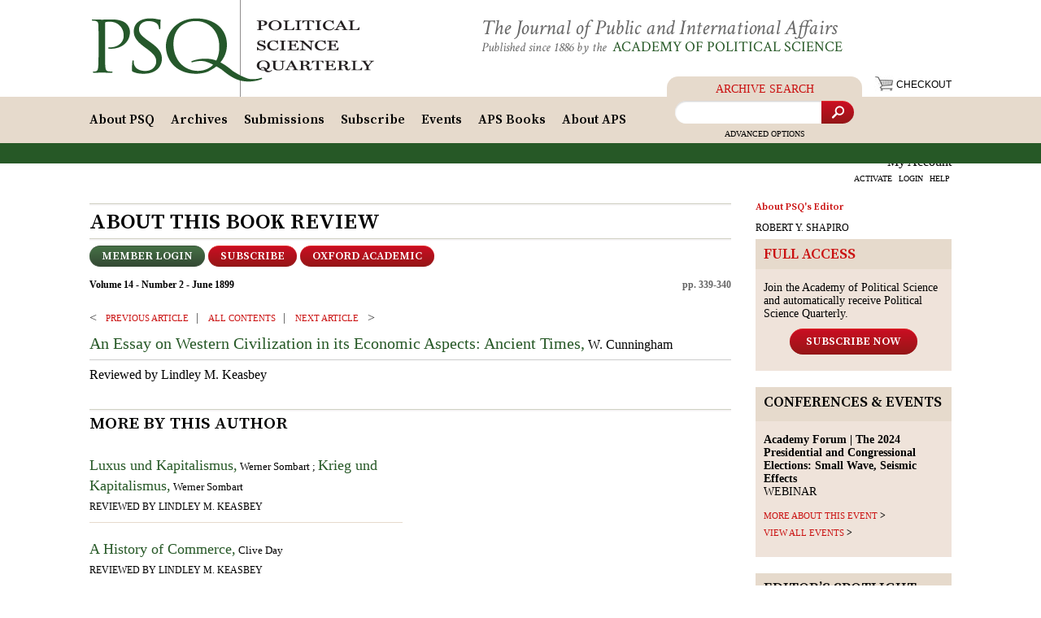

--- FILE ---
content_type: text/html;charset=UTF-8
request_url: https://psqonline.org/article.cfm?IDArticle=1210
body_size: 9201
content:




<!DOCTYPE html>
<html lang="en">
<head>
	<title>Political Science Quarterly: June 1899: Review: An Essay on Western Civilization in its Economic Aspects: Ancient Times.</title>
	<meta name="viewport" content="width=device-width, initial-scale=1">
	<meta name="robots" content="index,follow" />
	<meta name="referrer" content="unsafe-url" />
	<meta name="title" content="" />
	<meta content="text/html; charset=UTF-8" http-equiv="content-type" />
	
	<meta name="description" content="" />
	<meta name="keywords" content="" />
	<link href="https://fonts.googleapis.com/css?family=Source+Serif+Pro:600" rel="stylesheet">
	<link href="https://fonts.googleapis.com/css?family=Crimson+Text:400,400i" rel="stylesheet">
	<link rel="stylesheet" href="css/jquery.multilevelpushmenu.min.css" type="text/css">
	<link rel="stylesheet" href="/css/reset.css" type="text/css" />
	<link rel="stylesheet" href="css/lightslider.min.css" type="text/css">
	<link rel="stylesheet" href="/css/style.min.css" type="text/css" />
	

	<meta name="verify-v1" content="MEkno7lu+cZpscdkHnfg8XaPh8Zx1WrqtBMqjDSaKK0=" />
	<meta name="msvalidate.01" content="31D507DAF1FDD72063ABCFCDDC418511" />


<!-- Google tag (gtag.js) -->
<script async src="https://www.googletagmanager.com/gtag/js?id=G-ZVLENVQYGP"></script>
<script>
  window.dataLayer = window.dataLayer || [];
  function gtag(){dataLayer.push(arguments);}
  gtag('js', new Date());

  gtag('config', 'G-ZVLENVQYGP');
</script>


	<script>
	(function(i,s,o,g,r,a,m){i['GoogleAnalyticsObject']=r;i[r]=i[r]||function(){
	(i[r].q=i[r].q||[]).push(arguments)},i[r].l=1*new Date();a=s.createElement(o),
	m=s.getElementsByTagName(o)[0];a.async=1;a.src=g;m.parentNode.insertBefore(a,m)
	})(window,document,'script','//www.google-analytics.com/analytics.js','ga');
	ga('create', 'UA-358864-1', 'auto');
	ga('send', 'pageview');
	</script>

	

	<script type="text/javascript" src="/js/jquery.min.js"></script>
	

	

	<script type="text/javascript">
		$(document).ready(function() {

			$("ul#topnav li").hover(function() { //Hover over event on list item
				$("ul#topnav li span#selected").css("display","none");
				$(this).find("span").show(); //Show the subnav
			} , function() { //on hover out...
				$(this).find("span").hide(); //Hide the subnav
			});

		$("ul#topnav li").hover(function() { //Hover over event on list item

			} , function() { //on hover out...
				$("ul#topnav li span#selected").css("display","block");
			});

			$("ul#topnav li span#selected").css("display","block");

		});
	</script>
	<link rel="Shortcut Icon" href="/favicon.ico" />
<script src='https://www.google.com/recaptcha/api.js'></script>
		<script>
			$(document).ready(function(){
				$(".seemore").click(function() {
					cid = "#" + this.id + "_Content";
					if ($(cid).length) {
						if ($(cid).is(':visible')) {
						//	$(this).html('more by this author');
							$(cid).slideUp()
						}
						else {
						//	$(this).html('more by this author (hide)');
							$(cid).slideDown()
						}
					}
				});
				
			});
		</script>

		<script type="text/javascript" src="/admin/ckeditor/ckeditor.js"></script>
</head>

<body onload="if(top != self) top.location.replace(self.location.href);">



	<div class="header-wrapper">
		<div id="header">
			<div class="container">
				
				<div class="logo">
					<a href="http://www.psqonline.org"><img src="/img/logo.png" alt="Political Science Quarterly"></a>
				</div>
				
				<div class="slogan">
					<div class="slogan-top">The Journal of Public and International Affairs</div>
					<div class="slogan-bottom">Published since 1886 by the <a href="/AboutAPS.cfm">Academy of Political Science</a></div>
				</div>
				
				
				<div class="header-checkout">
					<a href="https://www.psqonline.org/cart.cfm">
						<i class="icon icon-cart"></i> <span>Checkout</span>
					</a>
				</div>
				<div class="header-mobile-pretoggler-menu" style="line-height: 16px;">
					
						<a href="https://www.psqonline.org/login.cfm">Login</a>
					
					<a href="https://www.psqonline.org/subscriptions.cfm">Subscribe</a>
					<a href="http://www.psqonline.org/advancedsearch.cfm">Search</a>
				</div>

				<div class="toggler">
					<span class="toggler-icon"><span class="toggler-icon-bar"></span></span>
				</div>
			</div>

			<div class="mobile-menu-block"><div class="mobile-menu-block-inner">
				<div class="mobile-search">
					<form id="mobile-search-form" action="/search.cfm" method="post">
						<input name="Sort" value="rel" type="hidden">
						<input name="sfield" class="search-input" type="text" placeholder="Archive Search...">
						<button class="search-btn"><i class="icon icon-search"></i></button>
						<a class="advanced" href="http://www.psqonline.org/advancedsearch.cfm">Advanced Options</a>
					</form>
				</div>
				<div class="mobile-topnav-wrapper">
					<ul id="mobile-topnav">
						<li class="has-submenu"><span>My Account</span>
							<ul class="mobile-account-menu">
							
								<li><a href="https://www.psqonline.org/activate.cfm">Activate</a></li>
								<li><a href="https://www.psqonline.org/login.cfm">Login</a></li>
								<li><a href="http://www.psqonline.org/help.cfm">Help</a></li>
							
							</ul>
						</li>

						<li><a href="http://www.psqonline.org/cart.cfm">Checkout</a></li>

						
	<li id="first" class="has-submenu " ><a href="http://www.psqonline.org/History.cfm" >About PSQ</a>
		
		<ul >
			<li><a href="http://www.psqonline.org/History.cfm">History</a></li>
			<li><a href="http://www.psqonline.org/EditorialBoard.cfm">Editorial Board</a></li>
			<li><a href="http://www.psqonline.org/ReprintPermissions.cfm">Reprint Permissions</a></li>
			<li><a href="http://www.psqonline.org/Advertising.cfm">Advertising</a></li>
			<li><a href="http://www.psqonline.org/Testimonials.cfm">Testimonials</a></li>
			<li><a href="http://www.psqonline.org/ContactEditors.cfm">Contact Editors</a></li>
		</ul>
		
	</li>

	
	<li class="has-submenu "><a href="http://www.psqonline.org/Archives.cfm" >Archives</a>
		
		<ul >
			<li><a href="http://www.psqonline.org/Archives.cfm">1886 &mdash; Present</a></li>
			<li><a href="http://www.psqonline.org/Topics.cfm">Topics</a></li>
			<li><a href="http://www.psqonline.org/Topics.cfm?IDTopic=89">Editor's Spotlight</a></li>
			<li><a href="http://www.psqonline.org/earlyview.cfm">Early View</a></li>
			<li><a class="shown_hover" href="http://www.psqonline.org/virtualissue.cfm">Virtual Issue</a></li>
			<li><a href="http://www.psqonline.org/FreeContent.cfm">Free Content</a></li>
			<li><a href="http://www.psqonline.org/MyDigitalLibrary.cfm">My Digital Library</a></li>
			<li><a href="http://www.psqonline.org/advancedsearch.cfm">Search</a></li>
		</ul>
		
	</li>

	

	
	<li><a href="http://www.psqonline.org/ArticleSubmissions.cfm" >Submissions</a>
	</li>

	
	<li class="has-submenu "><a href="https://www.psqonline.org/subscriptions.cfm" >Subscribe</a>
		
		<ul >
			<li><a href="https://www.psqonline.org/subscriptions.cfm">Individuals</a></li>
			<li><a href="https://www.psqonline.org/LibrariesInstitutions.cfm">Libraries &amp; Institutions</a></li>
		</ul>
		
	</li>

	
	<li><a href="http://www.psqonline.org/events.cfm" >Events</a>
	</li>

	
	<li><a href="http://www.psqonline.org/APSBooks.cfm" >APS Books</a>
	</li>

	
	<li class="has-submenu "><a href="http://www.psqonline.org/AboutAPS.cfm" >About APS</a>
		
		<ul >
			<li><a href="http://www.psqonline.org/AboutAPS.cfm">Mission and Activities</a></li>
			<li><a href="http://www.psqonline.org/HistoryAPS.cfm">History</a></li>
			<li><a href="http://www.psqonline.org/BoardDirectors.cfm">Board of Directors</a></li>
			
			<li><a href="https://www.psqonline.org/Contribute.cfm">Contribute</a></li>
			<li><a href="http://www.psqonline.org/ContactAPS.cfm">Contact APS</a></li>
		</ul>
		
	</li>


						
					</ul>

			</div>
			</div></div>
		</div>
		<div id="top">
		<div class="container">
			<ul id="topnav">
	<li id="first" class="has-submenu " ><a href="http://www.psqonline.org/History.cfm" >About PSQ</a>
		
		<ul >
			<li><a href="http://www.psqonline.org/History.cfm">History</a></li>
			<li><a href="http://www.psqonline.org/EditorialBoard.cfm">Editorial Board</a></li>
			<li><a href="http://www.psqonline.org/ReprintPermissions.cfm">Reprint Permissions</a></li>
			<li><a href="http://www.psqonline.org/Advertising.cfm">Advertising</a></li>
			<li><a href="http://www.psqonline.org/Testimonials.cfm">Testimonials</a></li>
			<li><a href="http://www.psqonline.org/ContactEditors.cfm">Contact Editors</a></li>
		</ul>
		
	</li>

	
	<li class="has-submenu "><a href="http://www.psqonline.org/Archives.cfm" >Archives</a>
		
		<ul >
			<li><a href="http://www.psqonline.org/Archives.cfm">1886 &mdash; Present</a></li>
			<li><a href="http://www.psqonline.org/Topics.cfm">Topics</a></li>
			<li><a href="http://www.psqonline.org/Topics.cfm?IDTopic=89">Editor's Spotlight</a></li>
			<li><a href="http://www.psqonline.org/earlyview.cfm">Early View</a></li>
			<li><a class="shown_hover" href="http://www.psqonline.org/virtualissue.cfm">Virtual Issue</a></li>
			<li><a href="http://www.psqonline.org/FreeContent.cfm">Free Content</a></li>
			<li><a href="http://www.psqonline.org/MyDigitalLibrary.cfm">My Digital Library</a></li>
			<li><a href="http://www.psqonline.org/advancedsearch.cfm">Search</a></li>
		</ul>
		
	</li>

	

	
	<li><a href="http://www.psqonline.org/ArticleSubmissions.cfm" >Submissions</a>
	</li>

	
	<li class="has-submenu "><a href="https://www.psqonline.org/subscriptions.cfm" >Subscribe</a>
		
		<ul >
			<li><a href="https://www.psqonline.org/subscriptions.cfm">Individuals</a></li>
			<li><a href="https://www.psqonline.org/LibrariesInstitutions.cfm">Libraries &amp; Institutions</a></li>
		</ul>
		
	</li>

	
	<li><a href="http://www.psqonline.org/events.cfm" >Events</a>
	</li>

	
	<li><a href="http://www.psqonline.org/APSBooks.cfm" >APS Books</a>
	</li>

	
	<li class="has-submenu "><a href="http://www.psqonline.org/AboutAPS.cfm" >About APS</a>
		
		<ul >
			<li><a href="http://www.psqonline.org/AboutAPS.cfm">Mission and Activities</a></li>
			<li><a href="http://www.psqonline.org/HistoryAPS.cfm">History</a></li>
			<li><a href="http://www.psqonline.org/BoardDirectors.cfm">Board of Directors</a></li>
			
			<li><a href="https://www.psqonline.org/Contribute.cfm">Contribute</a></li>
			<li><a href="http://www.psqonline.org/ContactAPS.cfm">Contact APS</a></li>
		</ul>
		
	</li>
</ul>

			<div id="topsearch">
				<div class="search-title">Archive Search</div>
				<form id="search-form" action="/search.cfm" method="post">
					<input name="Sort" value="rel" type="hidden">
					<input name="sfield" class="search-input" type="text" placeholder="">
					<button class="search-btn"><i class="icon icon-search"></i></button>
				</form>
				<a class="advanced" href="http://www.psqonline.org/advancedsearch.cfm">Advanced Options</a>
			</div>
			<div id="member">
				<p>My Account</p>
				<div style="clear:both"></div>
				
					<a href="https://www.psqonline.org/activate.cfm">ACTIVATE</a>
					<a href="https://www.psqonline.org/login.cfm">LOGIN</a>
					<a href="http://www.psqonline.org/help.cfm">HELP</a>
				
			</div>
			
		</div>
		</div>
	</div>


	<div class="center_block">
	<div class="container">




	<div class="left">


		
		<div class="left-inner">

		
			<h2 class="h_AboutBookReview lHeader"><span>About this Book Review</span></h2>
		

		<div class="archive-btns-line">
			<div class="archive-btns-l"  style="width:60%">
				
					<a href="login.cfm" class="btn btn-green btn-sm">Member Login</a>
					
					
					
					<a href="/subscriptions.cfm" class="btn btn-red btn-sm">Subscribe</a>
					<a href="https://doi.org/10.2307/2139791" class="btn btn-red btn-sm">OXFORD ACADEMIC</a>
				
				
			</div>
			<div class="archive-btns-r" style="width:40%">
				
			
			</div>
		</div>

		<div class="archive-info-line">
			<div class="archive-info-l">
				
					<p class="ArticleHead grcolor"><a href="/volume.cfm?IDIssue=55">
						Volume 14 - Number 2 - June 1899</a></p>
				
			</div>
			<div class="archive-info-r">
				
					<p class="ArticleHead grcolor" style="float:right">
						
							pp. 339-340 
					</p>
				
			</div>
		</div>

			<div style="clear:both"></div>
			
			
			<a href="/article.cfm?idarticle=1209" class="seeadditional">PREVIOUS ARTICLE </a> 
			<a href="/volume.cfm?idIssue=55" class="seeadditional3"> ALL CONTENTS </a>					
			<a href="article.cfm?idarticle=1211" class="seeadditional2"> Next ARTICLE </a>


			<div style="clear:both"></div>

			

				<p class="contentreview" style="margin:10px 10px 6px 10px; margin-left:0; font-size:16px; line-height:24px;">
				
				
				<a href="#" class="greenlink" style="font-size:20px; ">An Essay on Western Civilization in its Economic Aspects: Ancient Times,</a> W. Cunningham <br /> <div class='separator' style="margin-bottom:6px"></div><span style="font-size:16px">Reviewed by Lindley M. Keasbey</span> 

			
			<div style="clear:both"></div>
			
			

			<div style="clear:both"></div>

	
					<h3 class="subMoreAuthor subHeader"><span>More by This Author</span></h3>
	

		<div class="leftcolumn">



				

							<p class="homereview">
								<a href="/article.cfm?IDArticle=2585"  class="greenlink">Luxus und Kapitalismus,</a> Werner Sombart ;
											<a href="/article.cfm?IDArticle=2585"  class="greenlink">Krieg und Kapitalismus,</a> Werner Sombart 
									<span class="grey">Reviewed by Lindley M. Keasbey</span> 					
							</p>
						

							<p class="homereview">
								<a href="/article.cfm?IDArticle=2160"  class="greenlink">A History of Commerce,</a> Clive Day 
									<span class="grey">Reviewed by Lindley M. Keasbey</span> 					
							</p>
						

							<p class="homereview">
								<a href="/article.cfm?IDArticle=1787"  class="greenlink">Modern Industrialism,</a> Frank L. McVey 
									<span class="grey">Reviewed by Lindley M. Keasbey</span> 					
							</p>
						

							<p class="homereview">
								<a href="/article.cfm?IDArticle=1673"  class="greenlink">American History and its Geographic Conditions,</a> Ellen Churchill Semple ;
											<a href="/article.cfm?IDArticle=1673"  class="greenlink">Geographic Influences in American History,</a> Albert P. Brigham 
									<span class="grey">Reviewed by Lindley M. Keasbey</span> 					
							</p>
						
							<p class="homereview"><a href="/article.cfm?IDArticle=1419" class="greenlink">The Principles of Economic Geography,</a>

							
								<span class="grey">Lindley M. Keasbey</span> 					
							</p>
						
						<a class="seemore" id="ShowMoreByAuthor" style="margin:0;">more by this author</a>

						<span id="ShowMoreByAuthor_Content" style="display:none;">
							
						<p class="homereview"><a href="/article.cfm?IDArticle=1370" class="greenlink">The Study of Economic Geography,</a>

						
							<span class="grey">Lindley M. Keasbey</span> 
						</p>
					

					<br />
								</p><!-- /.homereview -->
							

						<p class="homereview"> <span class="grey">Reviewed by Lindley M. Keasbey</span> 

					<br />
								</p><!-- /.homereview -->
							
						<p class="homereview"><a href="/article.cfm?IDArticle=1247" class="greenlink">The Urgent Need of Interoceanic Communiction,</a>

						
							<span class="grey">Lindley M. Keasbey</span> 
						</p>
					

					<br />
								</p><!-- /.homereview -->
							

						<p class="homereview"> <a href="/article.cfm?IDArticle=1210"  class="greenlink">An Essay on Western Civilization in its Economic Aspects: Ancient Times,</a> W. Cunningham<br /> <span class="grey">Reviewed by Lindley M. Keasbey</span> 

					<br />
								</p><!-- /.homereview -->
							

						<p class="homereview"> <a href="/article.cfm?IDArticle=1189"  class="greenlink">Das Zeitalter der Fugger: Geldkapital und Creditverkehr im 16. Jahrhundert,</a> Richard Ehrenberg<br /> <span class="grey">Reviewed by Lindley M. Keasbey</span> 

					<br />
								</p><!-- /.homereview -->
							

						<p class="homereview"> <span class="grey">Reviewed by Lindley M. Keasbey</span> 

					<br />
								</p><!-- /.homereview -->
							

						<p class="homereview"> <a href="/article.cfm?IDArticle=1039"  class="greenlink">Die Getreidehandelspolitik der Europaischen Staaten vom 13. bis zum 18. Jahrhundert,</a> W. Naudé<br /> <span class="grey">Reviewed by Lindley M. Keasbey</span> 

					<br />
								</p><!-- /.homereview -->
							

						<p class="homereview"> <a href="/article.cfm?IDArticle=815"  class="greenlink">Die Arbeitsverfassung der Englischen Kolonien in Nord-Amerika,</a> A. Sartorius von Waltershausen<br /> <span class="grey">Reviewed by Lindley M. Keasbey</span> 

					<br />
								</p><!-- /.homereview -->
							

						<p class="homereview"> <a href="/article.cfm?IDArticle=790"  class="greenlink">Socialism,</a> Richard T. Ely<br /> <span class="grey">Reviewed by Lindley M. Keasbey</span> 

					<br />
								</p><!-- /.homereview -->
							
						<p class="homereview"><a href="/article.cfm?IDArticle=686" class="greenlink">The Economic State,</a>

						
							<span class="grey">Lindley M. Keasbey</span> 
						</p>
					

					<br />
								</p><!-- /.homereview -->
							

						<p class="homereview"> <a href="/article.cfm?IDArticle=626"  class="greenlink">Die Kolonization und die Agrarverfassung der Insel Nantucket im 17. und 18 Jahrhundert,</a> A. Sartorius von Walters-Hausen<br /> <span class="grey">Reviewed by Lindley M. Keasbey</span> 

					<br />
								</p><!-- /.homereview -->
							
						</span>
					


			</div>


				<div style="clear:both"></div>



		</div>
	</div>
		

		<div class="right">

			<div class="right-top-block"><h4 class="red">About PSQ's Editor</h4>
			<a href="/editor.cfm" class="grey">ROBERT Y. SHAPIRO</a></div>


			

		<div class="section">
		
			<div class="section-heading"><h3 class="fullaccess"><span>Full Access</span></h3></div>
			<div class="section-body">
				<p>Join the Academy of Political Science and automatically receive Political Science Quarterly.</p>
				<div align="center"><a class="btn btn-red" href="https://www.psqonline.org/subscriptions.cfm">Subscribe Now</a></div>
			</div>
		
		</div>

	
		


		<div class="section">
			<div class="section-heading">
			<h3 class="fromthearchives"><span>CONFERENCES & EVENTS</span></h3>
			

			<p class="subhead greencolor"></p>
			</div>
			<div class="section-body">

				<p>
	<strong>Academy Forum | The 2024 Presidential and Congressional Elections: Small Wave, Seismic Effects</strong><br />
	WEBINAR</p>

				<a class="seemore" href="http://www.psqonline.org/events.cfm?IDEvent=125">MORE ABOUT THIS EVENT</a>
				<a class="seemore" href="http://www.psqonline.org/events.cfm">VIEW ALL EVENTS</a>

				
			

			</div>
		</div>

	


		<div class="section">
			<div class="section-heading">
				<h3 class="fromthearchives"><span>Editor&rsquo;s spotlight</span></h3>
			
			<p class="subhead greencolor">Jimmy Carter's Legacy</p>
			</div>
			<div class="section-body">
				
					<p>
					<a href="http://www.psqonline.org/article.cfm?id=14032" class="greenlink">Jimmy Carter's Public Policy Ex-Presidency</a>
					<br /><a href="http://www.psqonline.org/article.cfm?id=14032" class="grey">
					John Whiteclay Chambers II 
					</a></p>
				




			<form action="/topics.cfm" method="get">

			<table class="inputform-table">
				<tr>
					<td class="inputform-td-1">
							<select name="idTopic">
								<option value="89">OTHER TIMELY TOPICS</option>
								
									<option value="109">American Democracy</option>
								
									<option value="102">Appointing Justices</option>
								
									<option value="100">European Union</option>
								
									<option value="92">Immigration Policy </option>
								
									<option value="95">Iran and U.S. Foreign Policy</option>
								
									<option value="94">Iraqi Sectarian Violence</option>
								
									<option value="97">Israeli–Palestinian Conflict </option>
								
									<option value="101">National Security</option>
								
									<option value="91">North Korea and the West</option>
								
									<option value="104">Primaries and Conventions</option>
								
									<option value="106">Race and Public Policy</option>
								
									<option value="110">Revisiting the New Deal</option>
								
									<option value="90">Safety Net</option>
								
									<option value="93">Terrorist Attacks</option>
								
									<option value="107">The Atomic Bomb Saved Lives</option>
								
									<option value="113">The Powell Doctrine</option>
								
									<option value="99">U.S.-China Relations</option>
								
									<option value="96">Ukraine, Russia, and the West</option>
								
									<option value="112">Virtual Issue on Charles V. Hamilton</option>
								
									<option value="108">Voting and the Electorate</option>
								
									<option value="98">War on ISIS</option>
								
									<option value="105">Women's History Month</option>
								
							</select>
						</td>
						<td class="inputform-td-2">
							<input type="submit" class="btn btn-arr" value=">" />
						</td>
					</tr>
			</table>
			</form>


			<h3 class="rsearch"><span>Search the Archives</span></h3>
			<form action="/search.cfm" method="post">
			<input type="hidden" name="Sort" value="rel">
			<table class="inputform-table">
				<tr>
					<td class="inputform-td-1">
						 
						<input type="text" name="sfield" />
						 
						</td>
						<td class="inputform-td-2">
							<input type="submit" class="btn btn-arr" value=">" />
						</td>
					</tr>
			</table>
			</form>
			<p class="small">Publishing since 1886, PSQ is the most widely read and accessible scholarly journal with distinguished contributors such as: Lisa Anderson, Robert A. Dahl, Samuel P. Huntington, Robert Jervis, Joseph S. Nye, Jr., Theda Skocpol, Woodrow Wilson </p>
			<a class="seemore" href="http://www.psqonline.org/Archives.cfm">view additional issues</a>
			</div>
		</div>

	
		<script language="JavaScript">
			function SwapMostRead(iType){
				if (iType == 0){
					$('#pMostReadHeader').html('<span class="greencolor">Articles</span> | <a href="javascript:SwapMostRead(1)">Book reviews</a>');
					$('#pMostReadBody_Article').show();
					$('#pMostReadBody_Review').hide();
					$('#aMostReadLink').attr('href', '/mostread.cfm?t=0');
				}
				else {
					$('#pMostReadHeader').html('<a href="javascript:SwapMostRead(0)">Articles</a> | <span class="greencolor">Book reviews</span>');
					$('#pMostReadBody_Review').show();
					$('#pMostReadBody_Article').hide();
					$('#aMostReadLink').attr('href', '/mostread.cfm?t=1');
				}
			}
		</script>

		<div class="section">
			<div class="section-heading">
				<h3 class="mostread2"><span>Most read</span></h3>
				<p class="subhead" id="pMostReadHeader"><span class="greencolor">Articles</span> | <a href="javascript:SwapMostRead(1)">Book reviews</a>    </p>
			</div>
			<div class="section-body">
				


				
				<div id="pMostReadBody_Article">
					
						<p><a href="http://www.psqonline.org/article.cfm?id=14813" class="greenlink">Understanding the Bush Doctrine</a>
						<br /><a href="http://www.psqonline.org/article.cfm?id=14813" class="grey">Robert Jervis</a></p>
					
						<p><a href="http://www.psqonline.org/article.cfm?id=91" class="greenlink">The Study of Administration</a>
						<br /><a href="http://www.psqonline.org/article.cfm?id=91" class="grey">Woodrow Wilson</a></p>
					
						<p><a href="http://www.psqonline.org/article.cfm?id=6839" class="greenlink">Notes on Roosevelt's "Quarantine" Speech</a>
						<br /><a href="http://www.psqonline.org/article.cfm?id=6839" class="grey">Dorothy Borg</a></p>
					
				</div>

				


				
			 	<div id="pMostReadBody_Review" style="display:none;">
					

							<p>
								<a href="http://www.psqonline.org/article.cfm?IDArticle=4146"  class="greenlink">Turkey in the World War,</a> Ahmed Emin<br /> <span class="grey">Reviewed by Donald C. Blaisdell</span> 
					</p>
					

							<p>
								<a href="http://www.psqonline.org/article.cfm?IDArticle=19003"  class="greenlink">Selling Fear: Counterterrorism, the Media, and Public Opinion,</a> Brigitte L. Nacos,  Yaeli Bloch-Elkon and Robert Y. Shapiro<br /> <span class="grey">Reviewed by Montague Kern</span> 
					</p>
					

							<p>
								<a href="http://www.psqonline.org/article.cfm?IDArticle=18822"  class="greenlink">Why Parties?  A Second Look,</a> John H. Aldrich<br /> <span class="grey">Reviewed by Jeffrey M. Stonecash</span> 
					</p>
					
				</div>

				<a class="seemore" id="aMostReadLink" href="http://www.psqonline.org/mostread.cfm?t=0">view all</a>
			</div>
		</div>

	
		<div class="section">
		

			<div class="section-heading"><h3 class="apsbook"><span>New APS Book</span></h3></div>
			<div class="section-body">
				<table class="newbook-table"><tbody>
					<tr>
						<td align="center"><a href="http://www.psqonline.org/APSBooks.cfm?idbook=17038"><img src="/cm/book/med/APS_9781884853210_COV_105x155.png" alt="DEMOCRATIC BACKSLIDING:
Causes, Consequences, and Solutions?" class="shadow" /></a></td>
						<td width="10">&nbsp;</td>
						<td valign="top" style="font-size:11px">
							DEMOCRATIC BACKSLIDING:
CAUSES, CONSEQUENCES, AND SOLUTIONS?<br /><br />
							<div align="center"><a href="http://www.psqonline.org/APSBooks.cfm?idbook=17038"
								class="btn btn-red btn-sm">Order</a></div>
							
						</td>
					</tr>
				</tbody></table>
			</div>
		</div>

	

		<div class="section">
		<div class="section-heading"><h3 class="aboutus"><span>About US</span></h3></div>
		<div class="section-body">
			<h4 class="greenhead">
	Academy of Political Science</h4>
<p class="small">
	The Academy of Political Science, promotes objective, scholarly analyses of political, social, and economic issues. Through its conferences and publications APS provides analysis and insight into both domestic and foreign policy issues.</p>
<h4 class="greenhead">
	Political Science Quarterly</h4>
<p class="small">
	With neither an ideological nor a partisan bias, PSQ looks at facts and analyzes data objectively to help readers understand what is really going on in national and world affairs.</p>

			
			
			<h4 class="greenhead">Stay Connected</h4>
			<p class="socialbuttons">
				<a href="https://www.facebook.com/PoliticalScienceQuarterly/"><img src="/img/r_facebook.png" alt="" /></a>
				<a href="https://twitter.com/PSQuarterly"><img src="/img/twitter_32.png" alt="" /></a>
				<a href="http://www.psqonline.org/mailinglist.cfm"><img src="/img/r_email.png" alt="" /></a>
				<a href="http://www.psqonline.org/xml/rss.cfm"><img src="/img/r_rss.png" alt="" /></a>
			</p>
			


			
			<a class="seemore" href="http://www.psqonline.org/locatenewsstand.cfm">newsstand locator</a>
		</div>
		</div>

	
			

		</div>
	

		<div style="clear:both"></div>

	</div>
	</div>

	<div class="footer_r">
		<div class="container">
			<ul id="footnav">
	<li id="first" class="has-submenu " ><a href="http://www.psqonline.org/History.cfm" >About PSQ</a>
		
		<ul >
			<li><a href="http://www.psqonline.org/History.cfm">History</a></li>
			<li><a href="http://www.psqonline.org/EditorialBoard.cfm">Editorial Board</a></li>
			<li><a href="http://www.psqonline.org/ReprintPermissions.cfm">Reprint Permissions</a></li>
			<li><a href="http://www.psqonline.org/Advertising.cfm">Advertising</a></li>
			<li><a href="http://www.psqonline.org/Testimonials.cfm">Testimonials</a></li>
			<li><a href="http://www.psqonline.org/ContactEditors.cfm">Contact Editors</a></li>
		</ul>
		
	</li>

	
	<li class="has-submenu "><a href="http://www.psqonline.org/Archives.cfm" >Archives</a>
		
		<ul >
			<li><a href="http://www.psqonline.org/Archives.cfm">1886 &mdash; Present</a></li>
			<li><a href="http://www.psqonline.org/Topics.cfm">Topics</a></li>
			<li><a href="http://www.psqonline.org/Topics.cfm?IDTopic=89">Editor's Spotlight</a></li>
			<li><a href="http://www.psqonline.org/earlyview.cfm">Early View</a></li>
			<li><a class="shown_hover" href="http://www.psqonline.org/virtualissue.cfm">Virtual Issue</a></li>
			<li><a href="http://www.psqonline.org/FreeContent.cfm">Free Content</a></li>
			<li><a href="http://www.psqonline.org/MyDigitalLibrary.cfm">My Digital Library</a></li>
			<li><a href="http://www.psqonline.org/advancedsearch.cfm">Search</a></li>
		</ul>
		
	</li>

	

	
	<li><a href="http://www.psqonline.org/ArticleSubmissions.cfm" >Submissions</a>
	</li>

	
	<li class="has-submenu "><a href="https://www.psqonline.org/subscriptions.cfm" >Subscribe</a>
		
		<ul >
			<li><a href="https://www.psqonline.org/subscriptions.cfm">Individuals</a></li>
			<li><a href="https://www.psqonline.org/LibrariesInstitutions.cfm">Libraries &amp; Institutions</a></li>
		</ul>
		
	</li>

	
	<li><a href="http://www.psqonline.org/events.cfm" >Events</a>
	</li>

	
	<li><a href="http://www.psqonline.org/APSBooks.cfm" >APS Books</a>
	</li>

	
	<li class="has-submenu "><a href="http://www.psqonline.org/AboutAPS.cfm" >About APS</a>
		
		<ul >
			<li><a href="http://www.psqonline.org/AboutAPS.cfm">Mission and Activities</a></li>
			<li><a href="http://www.psqonline.org/HistoryAPS.cfm">History</a></li>
			<li><a href="http://www.psqonline.org/BoardDirectors.cfm">Board of Directors</a></li>
			
			<li><a href="https://www.psqonline.org/Contribute.cfm">Contribute</a></li>
			<li><a href="http://www.psqonline.org/ContactAPS.cfm">Contact APS</a></li>
		</ul>
		
	</li>
</ul>
		</div>
	</div>
	<div class="footer_c">
		POLITICAL SCIENCE QUARTERLY <span>&middot;</span> ACADEMY OF POLITICAL SCIENCE<br />
		475 Riverside Drive, Suite 1274 &middot; New York, NY 10115-1274 &middot;
		Tel: (212) 870-2500  &middot;
		Fax: (212) 870-2202
		<br />Developed by <a target="_blank" href="http://www.ecomSolutions.net">EcomSolutions.net</a>
	</div>



	<map name="lmap">
	<area alt="About APS" href="/AboutAPS.cfm" coords="190,49,500,69" shape="rect">
	</map>




	<script src="js/lightslider.min.js"></script>
	<script src="js/main.js"></script>

	</body>
	</html>


--- FILE ---
content_type: text/css
request_url: https://psqonline.org/css/reset.css
body_size: 296
content:
body,div,dl,dt,dd,ul,ol,li,h1,h2,h3,h4,h5,h6,pre,form,fieldset,input,textarea,p,blockquote,th,td {
	margin: 0px;
	padding: 0px;
}

table {
	border-collapse: collapse;
	border-spacing: 0;
}
table tr td{
	/*vertical-align: top;*/
}
input, fieldset,img{
	border: 0;
}

ol,ul {
	list-style: none;
} 
caption,th {
	text-align: left;
}
a {
	text-decoration: underline;
	border: none;
}
a:hover{
	text-decoration: none;
}


/* Static Pages */

.static p {
	margin-top: 30px;
}


#mainField p {
	margin-top: 10px;
}

#mainField p label {
	width:150px;
	text-align:right;
	padding-right:10px;
}

.static ul {
	margin-top:15px;
/*	list-style-position: inside; */
	list-style-type: disc;
	margin-left:40px;
}

.static ul li {
	margin-top:5px;
}

.static ol {
	margin-top:15px;
/*	list-style-position: inside;*/
	list-style-type: decimal;
	margin-left:40px;
}

.static ol li {
	margin-top:5px;
}

--- FILE ---
content_type: text/css
request_url: https://psqonline.org/css/style.min.css
body_size: 10686
content:
html{overflow:none;padding:0;margin:0}body{overflow-x:hidden}*{box-sizing:border-box}input::-webkit-input-placeholder{color:#6b5a4c;opacity:1}input:-moz-placeholder{color:#6b5a4c;opacity:1}input::-moz-placeholder{color:#6b5a4c;opacity:1}input:-ms-input-placeholder{color:#6b5a4c;opacity:1}input:focus::-webkit-input-placeholder{color:#6b5a4c;opacity:0.5}input:focus:-moz-placeholder{color:#6b5a4c;opacity:0.5}input:focus::-moz-placeholder{color:#6b5a4c;opacity:0.5}input:focus:-ms-input-placeholder{color:#6b5a4c;opacity:0.5}table{border-collapse:collapse}img{max-width:100%;height:auto}.ralign{text-align:right}.calign{text-align:center}i.icon{display:inline-block;background:url("../img/icons.png") 0 0 no-repeat;vertical-align:middle}i.icon.icon-like{background-position:0 0}.featherlight{z-index:9999}*{box-sizing:border-box}input,button{font-family:Verdana}input[type="text"],input[type="password"]{font-size:12px;padding:5px 10px;border:1px solid #ddd;box-shadow:0 1px 2px rgba(0,0,0,0.2) inset;border-radius:3px}input[type="text"]:focus,input[type="password"]:focus{box-shadow:0 1px 3px rgba(0,0,0,0.25) inset;background:#fcfcfc;border:1px solid #ccc}@media screen and (max-width:767px){input[type="text"],input[type="password"]{font-size:14px;padding:7px 10px}}textarea{font-family:Verdana;font-size:12px;padding:5px 10px;border:1px solid #ddd;box-shadow:0 1px 2px rgba(0,0,0,0.2) inset;min-height:100px;width:100%;border-radius:3px;margin-bottom:10px}textarea:focus{box-shadow:0 1px 3px rgba(0,0,0,0.25) inset;background:#fcfcfc;border:1px solid #ccc}@media screen and (max-width:767px){textarea{font-size:14px;padding:7px 10px}}select{font-family:Verdana;font-size:12px;height:28px;padding:5px}@media screen and (max-width:767px){select{border-radius:3px;box-shadow:0 1px 2px rgba(0,0,0,0.2) inset;border:1px solid #ddd;font-size:14px;height:34px;padding:7px 10px}}.row{margin:0 -10px}.row:before,.row:after{content:"";display:table}.row:after{clear:both}.row > .col{padding:0 10px 10px;float:left;position:relative}.row > .col.col-sm-1{width:8.3333%}@media screen and (max-width:767px){.row > .col.col-sm-1{width:100%}}.row > .col.col-sm-2{width:16.6666%}@media screen and (max-width:767px){.row > .col.col-sm-2{width:100%}}.row > .col.col-sm-3{width:25%}@media screen and (max-width:767px){.row > .col.col-sm-3{width:100%}}.row > .col.col-sm-4{width:33.3333%}@media screen and (max-width:767px){.row > .col.col-sm-4{width:100%}}.row > .col.col-sm-5{width:41.6666%}@media screen and (max-width:767px){.row > .col.col-sm-5{width:100%}}.row > .col.col-sm-6{width:50%}@media screen and (max-width:767px){.row > .col.col-sm-6{width:100%}}.row > .col.col-sm-7{width:58.3333%}@media screen and (max-width:767px){.row > .col.col-sm-7{width:100%}}.row > .col.col-sm-8{width:66.6666%}@media screen and (max-width:767px){.row > .col.col-sm-8{width:100%}}.row > .col.col-sm-9{width:75%}@media screen and (max-width:767px){.row > .col.col-sm-9{width:100%}}.row > .col.col-sm-10{width:83.3333%}@media screen and (max-width:767px){.row > .col.col-sm-10{width:100%}}.row > .col.col-sm-11{width:91.6666%}@media screen and (max-width:767px){.row > .col.col-sm-11{width:100%}}.row > .col.col-sm-12{width:100%}@media screen and (max-width:767px){.row > .col.col-sm-12{width:100%}}.row > .col label{display:block}.row > .col input[type="text"],.row > .col input[type="password"]{width:100%;margin-bottom:5px}.row > .col input[type="text"].inline,.row > .col input[type="password"].inline{width:auto}.row > .col select{width:100%;margin-bottom:5px}.row > .col select.inline{width:auto}.row > .col textarea{width:100%}.row.search-row{margin-bottom:20px}.status{font-size:11px;color:#c00}body{font-family:Georgia;font-size:14px;line-height:1.5;color:#000}@media screen and (max-width:1139px){body{padding-top:152px}body .header-wrapper{position:fixed;top:0;left:0;right:0;z-index:10}}@media screen and (max-width:1024px){body{padding-top:75px}}.container{max-width:1100px;margin:0 auto;padding:0 20px}@media screen and (max-width:599px){.container{padding:0 10px}}.larger{font-size:12px}.bigger{font-size:14px}.hitarea{width:18px;height:18px;background:url("../../../../img/archive_plus.png")}.open-hitarea{background:url("../../../../img/archive-.png")}.expandable-hitarea{background:url("../../../../img/archive_plus.png")}.collapsable-hitarea{background:url("../../../../img/archive-.png")}i.icon{display:inline-block;vertical-align:middle}i.icon.icon-down{background:url("../img/icon-down.png") 50% 50% no-repeat;width:11px;height:11px}i.icon.icon-cart{background:url("../img/icon-checkout.jpg") 50% 50% no-repeat;width:24px;height:20px}i.icon.icon-search{background:url("../img/icon-search.png") 50% 50% no-repeat;width:16px;height:16px}i.icon.icon-ok{background:url("../img/icon-ok.png") 50% 50% no-repeat;width:24px;height:24px}img{border:0}.shadow{border-collapse:separate;-moz-box-shadow:-5px 5px 5px #aaa;-webkit-box-shadow:-5px 5px 5px #aaa;box-shadow:-5px 5px 5px #aaa;text-shadow:-5px 5px 5px #aaa;-ms-filter:"progid:DXImageTransform.Microsoft.Shadow(Strength=5,Direction=225,Color='#aaaaaa')";filter:progid:DXImageTransform.Microsoft.Shadow(Strength=5,Direction=225,Color='#aaaaaa')}.subhead{text-transform:uppercase}.small{font-size:11px}@media screen and (max-width:1024px){.small{font-size:13px}}.bold{font-weight:bold}a{color:#000000;text-decoration:none}a:hover{text-decoration:underline}a.un{text-decoration:underline}a.un:hover{text-decoration:underline}select{width:100%}.line{font-size:0px;overflow:hidden;height:0px;line-height:0px;clear:both}.btn.btn-red,a.btn.btn-red,input.btn.btn-red{background:linear-gradient(to bottom,#ca0e22,#971617);color:#fff;border-width:1px 0;border-style:solid;border-color:#e32929 #dc1b30 #8e1314;display:inline-block;padding:5px 20px;line-height:20px;font-size:14px;text-transform:uppercase;font-family:"Source Serif Pro";font-weight:600;border-radius:16px;cursor:pointer}.btn.btn-red:hover,.btn.btn-red:active,a.btn.btn-red:hover,a.btn.btn-red:active,input.btn.btn-red:hover,input.btn.btn-red:active{background:linear-gradient(to bottom,#d7192e,#ae2324);text-decoration:none}.btn.btn-red.btn-sm,a.btn.btn-red.btn-sm,input.btn.btn-red.btn-sm{padding:2px 15px;border-radius:13px}.btn.btn-green,a.btn.btn-green,input.btn.btn-green{background:linear-gradient(to bottom,#467146,#344a34);color:#fff;border-width:1px 0;border-style:solid;border-color:#375137 #344a34 #344a34;display:inline-block;padding:5px 20px;line-height:20px;font-size:14px;text-transform:uppercase;font-family:"Source Serif Pro";font-weight:600;border-radius:16px;cursor:pointer}.btn.btn-green:hover,.btn.btn-green:active,a.btn.btn-green:hover,a.btn.btn-green:active,input.btn.btn-green:hover,input.btn.btn-green:active{background:linear-gradient(to bottom,#517f51,#3d5a3d);text-decoration:none}.btn.btn-green.btn-sm,a.btn.btn-green.btn-sm,input.btn.btn-green.btn-sm{padding:2px 15px;border-radius:13px}.btn.btn-beige,a.btn.btn-beige,input.btn.btn-beige{border:1px solid #c9c2ba;border-top-color:#d7cec4;background:linear-gradient(to bottom,#f1ebe5,#e3d8cb);color:#333;display:inline-block;padding:5px 20px;line-height:20px;font-size:14px;text-transform:uppercase;font-family:"Source Serif Pro";font-weight:600;border-radius:16px;cursor:pointer}.btn.btn-beige .red,a.btn.btn-beige .red,input.btn.btn-beige .red,.btn.btn-beige.plus:before,.btn.btn-beige.minus:before{color:#c00;font-weight:bold;font-size:20px;font-family:"arial";line-height:20px;vertical-align:top;display:inline-block;margin-right:4px}.btn.btn-beige.plus:before{content:'+ '}.btn.btn-beige.minus:before{content:'- '}.btn.btn-beige:hover,.btn.btn-beige:active,a.btn.btn-beige:hover,a.btn.btn-beige:active,input.btn.btn-beige:hover,input.btn.btn-beige:active{background:linear-gradient(to bottom,#eae3db,#dcd1c4);text-decoration:none}.btn.btn-beige.btn-sm,a.btn.btn-beige.btn-sm,input.btn.btn-beige.btn-sm{padding:2px 15px;border-radius:13px}.btn.btn-arr,a.btn.btn-arr,input.btn.btn-arr{background:linear-gradient(to bottom,#ca0e22,#971617);color:#fff;border-width:1px 0;border-style:solid;border-color:#e32929 #dc1b30 #8e1314;display:inline-block;line-height:16px;height:28px;font-size:14px;text-transform:uppercase;font-family:"arial";font-weight:600;border-radius:0 16px 16px 0;cursor:pointer;width:25px}.btn.btn-arr.btn-rounded,a.btn.btn-arr.btn-rounded,input.btn.btn-arr.btn-rounded{border-radius:50%;width:28px}.btn.btn-arr:hover,.btn.btn-arr:active,a.btn.btn-arr:hover,a.btn.btn-arr:active,input.btn.btn-arr:hover,input.btn.btn-arr:active{background:linear-gradient(to bottom,#d7192e,#ae2324);text-decoration:none}.main_wrapper{padding:0}.header-wrapper:before,.header-wrapper:after{content:"";display:table}.header-wrapper:after{clear:both}#header{background:#fff}@media screen and (max-width:1024px){#header{border-bottom:5px solid #265826;box-shadow:0 0 5px rgba(0,0,0,0.2)}}#header .container{position:relative}#header .container:before,#header .container:after{content:"";display:table}#header .container:after{clear:both}#header .logo{float:left}#header .logo a{display:block;line-height:0}#header .logo a img{height:119px;width:auto;transition:all 0.3s ease}@media screen and (max-width:1139px){#header .logo a img{height:70px}}#header .slogan{float:left;color:#666;font-style:italic;font-family:"Crimson Text";line-height:1.1;padding:20px 0 0 130px;transition:all 0.3s ease}@media screen and (max-width:767px){#header .slogan{display:none}}#header .slogan .slogan-top{font-size:26px}#header .slogan .slogan-bottom{font-size:16px}#header .slogan .slogan-bottom a{text-transform:uppercase;font-size:18px;color:#265826;font-style:normal;padding-left:3px}@media screen and (max-width:1139px){#header .slogan{padding:15px 0 0 40px}#header .slogan .slogan-top{font-size:21px}#header .slogan .slogan-bottom{font-size:14px}#header .slogan .slogan-bottom a{font-size:14px}}#header .header-checkout,#header .header-mobile-pretoggler-menu{position:absolute;right:20px;bottom:3px;font-size:12px;line-height:20px;text-transform:uppercase;font-family:"arial"}@media screen and (max-width:1024px){#header .header-checkout{display:none}}#header .header-checkout a i.icon{margin-bottom:3px}#header .header-checkout a:hover{text-decoration:none}#header .header-checkout a:hover span{text-decoration:underline}#header .toggler{display:none;cursor:pointer;padding:0;float:right;padding:8px;height:33px;width:44px;position:relative;margin-top:20px}@media screen and (max-width:1024px){#header .toggler{display:block}}#header .toggler:hover{opacity:.8}#header .toggler.active{background:#014484;height:48px}#header .toggler.active .toggler-icon .toggler-icon-bar,#header .toggler.active .toggler-icon .toggler-icon-bar:before,#header .toggler.active .toggler-icon .toggler-icon-bar:after{background:#fff}#header .toggler.active:hover{opacity:1}#header .toggler .toggler-icon{vertical-align:top;margin:0;display:inline-block;float:right;position:relative}#header .toggler .toggler-icon .toggler-icon-bar,#header .toggler .toggler-icon .toggler-icon-bar:before,#header .toggler .toggler-icon .toggler-icon-bar:after{background:#265826;border-radius:2px;display:block;height:3px;width:28px;margin-bottom:3px;transition:all 0.3s ease}#header .toggler .toggler-icon .toggler-icon-bar:before{top:14px;z-index:0}#header .toggler .toggler-icon .toggler-icon-bar:after{top:7px}#header .toggler .toggler-icon .toggler-icon-bar:before,#header .toggler .toggler-icon .toggler-icon-bar:after{content:"";left:0;position:absolute}.mobile-menu-active #header .toggler .toggler-icon .toggler-icon-bar,.mobile-menu-active #header .toggler .toggler-icon .toggler-icon-bar:before,.mobile-menu-active #header .toggler .toggler-icon .toggler-icon-bar:after{}.mobile-menu-active #header .toggler .toggler-icon .toggler-icon-bar{transform:rotate(45deg);z-index:1;margin-top:7px}.mobile-menu-active #header .toggler .toggler-icon .toggler-icon-bar:before{background:#fff;transform:rotate(-45deg);top:7px;transition:none;opacity:0}.mobile-menu-active #header .toggler .toggler-icon .toggler-icon-bar:after{transform:rotate(-90deg);z-index:1;top:0}.mobile-menu-block{display:none;position:fixed;overflow-y:auto;top:75px;bottom:0;right:0;font-size:16px;max-width:300px}@media screen and (max-width:1024px){.mobile-menu-block.active{display:block}}.mobile-menu-block .mobile-menu-block-inner{background:#e6dacc}.mobile-menu-block .mobile-search{padding:20px;background:#e6dacc}.mobile-menu-block .mobile-search form{padding-right:40px;position:relative}.mobile-menu-block .mobile-search input.search-input{height:36px;width:100%;box-shadow:0 1px 2px rgba(0,0,0,0.3) inset;border-radius:3px 0 0 3px}.mobile-menu-block .mobile-search button.search-btn{position:absolute;right:0;top:0;bottom:0;width:40px;height:36px;background:linear-gradient(to bottom,#ca0e22,#971617);border-width:1px 0;border-style:solid;border-color:#e32929 #dc1b30 #8e1314;border-radius:0 18px 18px 0;display:block;cursor:pointer}.mobile-menu-block .mobile-search button.search-btn:hover{opacity:0.9}.mobile-menu-block .mobile-topnav-wrapper{position:relative;border-bottom:1px solid #bfae9c}.mobile-menu-block ul#mobile-topnav{}.mobile-menu-block ul#mobile-topnav > li{border-bottom:1px solid #dcb}.mobile-menu-block ul#mobile-topnav > li > span{border-bottom:1px solid #e6dacc;padding:7px 20px;line-height:20px;display:block;font-family:"Source Serif Pro";font-weight:600;text-transform:uppercase;font-size:18px;color:#3f342d}.mobile-menu-block ul#mobile-topnav > li > a{padding:7px 20px;line-height:20px;display:block;font-family:"Source Serif Pro";font-weight:600;text-transform:uppercase;font-size:18px;color:#3f342d}.mobile-menu-block ul#mobile-topnav > li ul{max-height:0;overflow-y:hidden;background:#e9ded3;border-top:1px solid #dcb;transition:all 0.3s ease}.mobile-menu-block ul#mobile-topnav > li.has-submenu,ul#footnav > li.has-submenu{position:relative;border-bottom:none;padding-right:15px}.mobile-menu-block ul#mobile-topnav > li.has-submenu > a,ul#footnav > li.has-submenu > a{display:inline-block;text-decoration:none!important}.mobile-menu-block ul#mobile-topnav > li.has-submenu:after,ul#footnav > li.has-submenu:after{content:"\2304";width:11px;height:11px;display:block;position:absolute;right:10px;top:5px;transition:all 0.1s ease;transform:scaleX(2);font-weight:700;vertical-align:top;color:inherit}ul#footnav > li.has-submenu:after{top:10px}.mobile-menu-block ul#mobile-topnav > li.active:after,.footer_r #footnav > li.active:after{transform:rotate(180deg)  scaleX(2);top:20px}.mobile-menu-block ul#mobile-topnav > li.active ul{max-height:500px}.mobile-menu-block ul#mobile-topnav > li ul li{}.mobile-menu-block ul#mobile-topnav > li ul li a{border-bottom:1px solid #dcb;padding:5px 20px 5px 30px;line-height:20px;display:block;font-family:"Source Serif Pro";font-size:16px;color:#3f342d}#top{position:relative;height:82px;background:#e6dacc}@media screen and (max-width:1024px){#top{display:none}}#top:after{content:"";display:block;position:absolute;width:100%;left:0;right:0;bottom:0;background:#265826;height:25px}.main_menu{height:90px}ul#topnav{margin:0;padding:0;float:left;list-style:none;position:relative}ul#topnav li{float:left;margin:0;padding:0}ul#topnav>li>a{padding:17px 10px 18px;line-height:22px;font-family:"Source Serif Pro";font-size:16px;font-weight:bolder;display:block;color:#000000;text-decoration:none}ul#topnav li:first-child a{padding-left:0}ul#topnav li:last-child a{padding-right:0}ul#topnav li a:hover{color:#ca1111;text-decoration:underline}ul#topnav li a.active{padding:17px 8px;display:block;color:#ca1111;text-decoration:none}ul#topnav li > ul{float:left;z-index:1;position:absolute;left:0;top:57px;display:none;width:1004px;color:#fff;white-space:nowrap}ul#topnav li:hover>ul,ul#topnav:not(:hover) li.active > ul{display:block}ul#topnav li>ul li{display:inline-block;padding:0;height:25px;margin-right:20px}ul#topnav li>ul li a{color:#ffffff;font-size:14px;line-height:24px}@media screen and (max-width:1139px){ul#topnav li a{font-size:14px}ul#topnav li ul li{margin-right:10px}}ul#topnav li ul a:hover{color:#ffffff;text-decoration:underline}#topsearch{float:left;position:relative;width:220px;margin:0 0 0 60px;padding-top:5px;text-align:center;position:relative}@media screen and (max-width:1139px){#topsearch{}}#topsearch .search-title{position:absolute;top:-25px;left:-10px;right:-10px;background:#e6dacc;border-radius:14px 14px 0 0;height:25px;padding:5px 10px 0;font-size:14px;text-align:center;color:#ca1111;text-transform:uppercase}#topsearch form#search-form{position:relative;background:#fff;border-radius:14px;width:100%;height:28px;padding-right:40px}#topsearch form#search-form input.search-input{border:none;width:100%;height:28px;font-size:12px;box-shadow:0 1px 2px rgba(0,0,0,0.2) inset;border-radius:14px 0 0 14px}#topsearch form#search-form input.search-input:focus{box-shadow:0 1px 2px rgba(0,0,0,0.25) inset}#topsearch form#search-form button.search-btn{position:absolute;right:0;top:0;bottom:0;width:40px;height:28px;background:linear-gradient(to bottom,#ca0e22,#971617);border-width:1px 0;border-style:solid;border-color:#e32929 #dc1b30 #8e1314;border-radius:0 14px 14px 0;display:block;cursor:pointer}#topsearch form#search-form button.search-btn:hover{opacity:0.9}#topsearch .advanced,.mobile-search .advanced,#member>a{font-size:10px;display:inline-block;text-transform:uppercase;padding:0 2px}#topsearch .advanced,.mobile-search .advanced{margin:5px 0 0}#member{float:right;position:relative}#member>p{margin:0 0 1px;padding-top:17px;font-size:16px;line-height:1;text-align:right}#member .member-top{height:57px;padding:17px 0 18px;line-height:24px;display:block;font-size:16px;cursor:pointer}#member .member-top:hover span{text-decoration:underline}#member ul.member-submenu{position:absolute;top:57px;right:0;width:200px;text-align:right;z-index:1}#member ul.member-submenu.active{display:block}#member ul.member-submenu li{display:inline-block;height:25px;line-height:24px;padding:0 10px}#member ul.member-submenu li a{color:#fff;line-height:24px;display:inline-block}#member ul.member-submenu li:first-child{padding-left:0}#member ul.member-submenu li:last-child{padding-right:0}body.mobile-menu-active{overflow:hidden;position:relative}body.mobile-menu-active:after{content:"";display:block;position:fixed;left:0;right:0;top:0;bottom:0;background:rgba(255,255,255,.5)}@media screen and (min-width:1140px){body.sticky-header{padding-top:152px}body.sticky-header .header-wrapper{position:fixed;top:0;left:0;right:0;z-index:10}body.sticky-header #header .logo img{width:auto;height:70px}body.sticky-header #header .slogan{padding:12px 0 0 40px}body.sticky-header #header .slogan .slogan-top{font-size:21px}body.sticky-header #header .slogan .slogan-bottom{font-size:14px}body.sticky-header #header .slogan .slogan-bottom span{font-size:14px}}.footer_c{text-align:center;line-height:20px}.footer_c .container{padding:10px 20px}.footer_r{background:#265826;color:#fff;text-align:center;height:40px}.footer_r:before,.footer_r:after{content:"";display:table}.footer_r:after{clear:both}@media screen and (max-width:1024px){.footer_r{height:auto}}ul#footnav{margin:0;padding:0;list-style:none;position:relative}@media screen and (max-width:767px){ul#footnav{text-align:left}}ul#footnav li{display:inline-block;margin:0;border-right:0}@media screen and (max-width:767px){ul#footnav li{display:block;float:none;color:#fff}}ul#footnav li a{padding:10px 25px;font-size:16px;line-height:20px;display:block;color:#ffffff;text-decoration:none}ul#footnav .has-submenu:not(.active)>ul{display:none}ul#footnav .has-submenu.active>ul{display:block;position:absolute;bottom:100%;text-align:left;background:#265826}ul#footnav .has-submenu.active>ul li{width:100%}ul#footnav .has-submenu.active>ul a{padding:5px}@media screen and (max-width:1024px){ul#footnav li a{padding:10px;border-bottom:1px solid rgba(255,255,255,0.2)}}@media screen and (max-width:767px){ul#footnav li{border-bottom:1px solid rgba(255,255,255,0.2)!important}ul#footnav li a{padding:10px 0;border-bottom:0}ul#footnav .has-submenu.active>ul{position:relative}ul#footnav .has-submenu.active>ul li{padding-left:15px}}@media screen and (max-width:1024px){ul#footnav li:last-child a{border-bottom:none}}ul#footnav li a:hover{color:#ffffff;text-decoration:underline}.footer_c span{margin-left:20px;margin-right:20px}.center_block{padding:17px 0px 17px 0px}.center_block .container:before,.center_block .container:after{content:"";display:table}.center_block .container:after{clear:both}.center_block .container > .left{margin-right:-241px;width:100%;float:left}@media screen and (max-width:767px){.center_block .container > .left{float:none;margin:0 auto 40px;max-width:600px}}.center_block .container > .left .left-inner{margin-right:241px;padding-right:30px}@media screen and (max-width:1139px){.center_block .container > .left .left-inner{padding-right:20px}}@media screen and (max-width:767px){.center_block .container > .left .left-inner{margin-right:0;padding-right:0}}.center_block .container > .left .leftcolumn{width:50%;padding-right:10px;padding-bottom:20px;border:none;float:left}@media screen and (max-width:1024px){.center_block .container > .left .leftcolumn{width:100%;float:none;padding:5px 0}}.center_block .container > .left .rightcolumn{width:50%;padding-left:10px;padding-bottom:20px;border:none;float:right}@media screen and (max-width:1024px){.center_block .container > .left .rightcolumn{width:100%;float:none;text-align:left;padding:5px 0}}.ReviewText p{margin-bottom:10px;font-size:16px;margin-left:10px;margin-right:10px;line-height:20px}#fadecontainer{height:300px;border:none;overflow:hidden;position:relative}#fader{height:200px;background-color:red;position:absolute;bottom:0;left:0;right:0;background:url("[data-uri]");background:-moz-linear-gradient(top,rgba(255,255,255,0) 0%,white 100%);background:-webkit-gradient(linear,left top,left bottom,color-stop(0%,rgba(255,255,255,0)),color-stop(100%,white));background:-webkit-linear-gradient(top,rgba(255,255,255,0) 0%,white 100%);background:-o-linear-gradient(top,rgba(255,255,255,0) 0%,white 100%);background:-ms-linear-gradient(top,rgba(255,255,255,0) 0%,white 100%);background:linear-gradient(to bottom,rgba(255,255,255,0) 0%,white 100%);filter:progid:DXImageTransform.Microsoft.gradient(startColorstr='#00ffffff',endColorstr='#ffffff',GradientType=0)}.center_block .container > .left .aspbooks{border:none;margin-top:20px}.center_block .container > .right{float:right;width:241px}@media screen and (max-width:767px){.center_block .container > .right{float:none;width:100%;max-width:600px;margin:0 auto}}.center_block .container > .right .section{width:241px;background:#efe3da;margin-top:20px}@media screen and (max-width:767px){.center_block .container > .right .section{width:100%}}.wpromos table{width:100%}@media screen and (max-width:767px){.wpromos table td:nth-child(1){width:110px}}table.inputform-table{width:100%}table.inputform-table td{vertical-align:middle}table.inputform-table td.inputform-td-1{width:185px}table.inputform-table td.inputform-td-1 select{width:100%}table.inputform-table td.inputform-td-1 input[type="text"]{width:100%;border:none}table.inputform-table td.inputform-td-2{width:25px}.inputform-td-2 .btn-rounded{margin-left:5px}table.newbook-table{width:100%;max-width:300px;margin:10px 0}table.newbook-table td:first-child{width:48%}table.newbook-table td:last-child{width:48%}table.stayconnected-table{margin:10px 0;width:130px}table.stayconnected-table td.subhead{font-size:14px;padding-bottom:5px}table.stayconnected-table img{height:24px}.large{font-size:14px}.volume{font-size:14px;font-family:Verdana;font-weight:bold;text-transform:uppercase;margin-top:3px;margin-bottom:5px}.topic{font-size:13px;font-family:Verdana;font-weight:bold;text-transform:uppercase;margin-top:20px;margin-bottom:0px}@media screen and (max-width:1024px){.topic{margin-top:10px}}.date{font-size:13px;font-family:Verdana;font-weight:bold;color:black;margin-top:27px;margin-bottom:5px}h1,h2,h3,h4{text-transform:uppercase;font-family:"Source Serif Pro";font-weight:600}h1.lHeader,h2.lHeader,h3.lHeader,h4.lHeader{overflow:hidden;position:relative;padding:3px 0;margin-bottom:10px}h1.lHeader:before,h2.lHeader:before,h3.lHeader:before,h4.lHeader:before{content:"";width:100%;height:3px;position:absolute;top:0;left:0;right:0;background:url("../img/h-border.jpg") 0 0 repeat-x}h1.lHeader:after,h2.lHeader:after,h3.lHeader:after,h4.lHeader:after{content:"";width:100%;height:3px;position:absolute;bottom:0;left:0;right:0;background:url("../img/h-border.jpg") 0 0 repeat-x}h1.subHeader,h2.subHeader,h3.subHeader,h4.subHeader{margin:30px 0 10px;overflow:hidden;position:relative;padding:3px 0}h1.subHeader:before,h2.subHeader:before,h3.subHeader:before,h4.subHeader:before{content:"";width:100%;height:3px;position:absolute;top:0;left:0;right:0;background:url("../img/h-border.jpg") 0 0 repeat-x}h1.subTopic2,h2.subTopic2,h3.subTopic2,h4.subTopic2{margin:30px 0 10px;overflow:hidden;position:relative;padding:3px 0}h1.subTopic2:before,h2.subTopic2:before,h3.subTopic2:before{content:"";width:100%;height:3px;position:absolute;top:0;left:0;right:0;background:url("../img/h-border.jpg") 0 0 repeat-x}.btn-block{margin:30px 0 10px;overflow:hidden;position:relative;padding:10px 0}.btn-block:before{content:"";width:100%;height:3px;position:absolute;top:0;left:0;right:0;background:url("../img/h-border.jpg") 0 0 repeat-x}h1{font-size:30px}@media screen and (max-width:767px){h1{font-size:25px}}h2{font-size:27px}@media screen and (max-width:767px){h2{font-size:22px}}h3{font-size:21px}@media screen and (max-width:767px){h3{font-size:20px}}h4{font-size:18px}h2.articles,h2.books,h2.apsbooks{text-transform:uppercase;font-size:27px;font-family:"Source Serif Pro";font-weight:600;overflow:hidden;position:relative;padding:3px 0}h2.articles:before,h2.books:before,h2.apsbooks:before{content:"";width:100%;height:3px;position:absolute;top:0;left:0;right:0;background:url("../img/h-border.jpg") 0 0 repeat-x}h2.articles:after,h2.books:after,h2.apsbooks:after{content:"";width:100%;height:3px;position:absolute;bottom:0;left:0;right:0;background:url("../img/h-border.jpg") 0 0 repeat-x}.static p{margin:10px 0}p.homearticle{padding:10px 0;line-height:1.4;font-size:14px}p.topicarticle{line-height:18px;font-size:12px;min-height:80px}.topics-box .archive-info-l .subTopic2{margin-top:0}.topics-box .archive-info-l .subTopic2:before{display:none}@media (max-width:1024px){p.homearticle{padding-bottom:20px;border-bottom:1px solid #e6dacc}p.topicarticle{min-height:auto}}p.topicarticle .greenlink{font-size:20px;color:#265826;line-height:1.1;margin-bottom:10px;display:inline-block}p.homearticle .greenlink{font-size:20px;color:#265826;margin:0 0 10px;line-height:1.1;display:inline-block}p.homearticle .redcolor{font-size:12px}p.homereview{padding:10px 0;border-bottom:1px solid #e6dacc;line-height:1.4;font-size:13px}p.homereview .greenlink{font-size:18px;color:#265826}.right .section-body .greenlink{font-size:16px;color:#265826}p.homereview .grey{margin:5px 0 0;display:inline-block;font-size:12px}p.homereview .redcolor{font-size:12px}#imlink{display:block;line-height:0}a#imlink img{width:100%}.switchim{background:#E6DACC;height:auto;vertical-align:middle}.switchim a.image{font-size:16px}h4.red{padding:0;margin:0 0 2px 0;color:#ca1111;font-size:12px;text-transform:none}.greencolor{color:#265826}.redcolor{color:#ca1111}.grcolor{color:#666666}a.grey{text-transform:uppercase;font-size:12px}span.grey{text-transform:uppercase}.center_block .right .section p{margin:20px 0 10px 0;line-height:1.2}.center_block .right .section p.small{font-size:12px}.center_block .right .section p a.greenlink{color:#265826;font-size:16px}h4.greenhead{color:#265826;font-size:12px;margin:10px 0 -15px;padding:0;text-transform:uppercase}a.seemore{text-transform:uppercase;font-family:Verdana;color:#ca1111;font-size:11px;margin:0;line-height:18px;display:inline-block}.center_block .right .section .subhead{text-transform:uppercase;font-family:Verdana;font-size:12px;font-weight:bold;margin:2px 0 5px 0}a.seemore:after{color:#000;font-size:12px;font-weight:bold;content:" > ";padding-top:12px}a.seeadditional{display:inline-block;text-transform:uppercase;font-family:Verdana;color:#ca1111;font-size:11px;line-height:18px;position:relative;vertical-align:middle;padding:0 5px 0 20px}@media screen and (max-width:599px){a.seeadditional{padding:0 10px 0 0;text-decoration:underline}}a.seeadditional:before{color:#333;position:absolute;left:0;top:0px;font-size:16px;line-height:18px;content:" < "}@media screen and (max-width:599px){a.seeadditional:before{display:none}}a.seeadditional:hover{text-decoration:none;color:#d55}a.seeadditional2{text-transform:uppercase;font-family:Verdana;color:#ca1111;font-size:11px;margin:0px;line-height:18px;display:inline-block;vertical-align:middle;padding:0 20px 0 15px;position:relative}@media screen and (max-width:599px){a.seeadditional2{padding:0 10px;text-decoration:underline}}a.seeadditional2:before{color:#333;font-size:14px;content:" | ";position:absolute;left:0;top:0}@media screen and (max-width:599px){a.seeadditional2:before{display:none}}a.seeadditional2:after{color:#333;position:absolute;right:0;top:0px;font-size:16px;line-height:18px;content:" > "}@media screen and (max-width:599px){a.seeadditional2:after{display:none}}a.seeadditional2:hover{text-decoration:none;color:#d55}a.seeadditional3{text-transform:uppercase;font-family:Verdana;color:#ca1111;font-size:11px;margin:0px;line-height:18px;display:inline-block;vertical-align:middle;position:relative;padding:0 5px 0 15px}@media screen and (max-width:599px){a.seeadditional3{padding:0 5px;text-decoration:underline}}a.seeadditional3:before{font-size:14px;content:" | ";position:absolute;left:0;top:0;color:#333}@media screen and (max-width:599px){a.seeadditional3:before{display:none}}a.seeadditional3:hover{text-decoration:none;color:#d55}.section .section-heading{background:#e6dacc;padding:5px 10px;position:relative}@media screen and (max-width:767px){.section .section-heading{padding-right:20px;cursor:pointer}.section .section-heading:after{content:"";display:block;width:11px;height:11px;position:absolute;top:50%;margin-top:-5px;right:10px;border-radius:50%;background:url("../img/icon-down.png") 50% 50% no-repeat}}.section .section-body{padding:15px 10px 20px 10px}@media screen and (max-width:767px){.section .section-body{display:none}.section .section-body.active{display:block}}.section-body >:first-child,.section-body > div:first-child > p:first-child{margin-top:0!important;padding-top:0!important}.center_block .right .section h3{font-size:18px}.center_block .right .section h3.rsearch{background:none;font-size:16px;color:#ca1111;margin:20px 0 0px;padding:0}h3.fullaccess{color:#ca1111}ul.acoption{margin-top:15px;line-height:16px;margin-left:20px;list-style-type:disc;font-size:11px}ul.acoption2{margin-top:15px;line-height:16px;margin-left:20px;list-style-type:disc;font-size:12px}#shead{width:100%;margin:30px 0}#shead tr td{padding:3px}@media screen and (max-width:1024px){table#shead,table#shead tbody,table#shead tr,table#shead tr td{display:block;width:100%}}#mprop{width:100%}#mprop tr td{padding:3px;border-bottom:1px solid #e6dacc}#mprop table tr td{border:none}#mprop tr td p{font-size:12px;margin-top:10px;margin-bottom:10px}@media screen and (max-width:599px){#mprop h3{font-size:18px}}@media screen and (max-width:599px){.mprop-title{font-size:12px;font-weight:normal;letter-spacing:-0.5px}}@media screen and (max-width:400px){}#mprop tr td.separator{}.lr-clear{clear:both;border-bottom:1px solid #ccc;margin:10px 0}@media screen and (max-width:1024px){.lr-clear{display:none}}@media screen and (max-width:1024px){.center_block .container > .left .leftcolumn.mobile-border,.center_block .container > .left .rightcolumn.mobile-border{padding-top:20px;padding-bottom:20px;border-bottom:1px solid #ccc}}.separator{border-bottom:1px solid #ccc;padding:0;height:1px;width:100%}table.content{width:100%;margin-top:20px;margin-bottom:20px}p{margin:0 0 10px}table.content tr td{vertical-align:top}.ArticleHead{font-family:Verdana;font-weight:bold;font-size:12px}p.contentarticle{margin-top:0px;margin-right:30px;margin-bottom:20px;line-height:18px;font-size:14px}@media screen and (max-width:599px){p.contentarticle{margin-right:10px}}p.contentarticle .greenlink{font-size:20px;color:#265826}p.contentarticle .redcolor{font-size:12px}p.contentreview{margin-top:0px;margin-right:30px;margin-bottom:20px;line-height:17px;font-size:13px}@media screen and (max-width:599px){p.contentreview{margin:0 10px 20px 0}}p.contentreview .greenlink{font-size:18px;color:#265826}p.contentreview .redcolor{font-size:12px}.social-btn{margin-bottom:10px}.social-icon{float:left}.social-txt{padding-top:4px}@media screen and (max-width:767px){.social-btn{display:inline-block;margin:0 10px 0 0}.social-icon{float:none}.social-txt{display:none}}.apsbooks-container{padding:0 40px;margin:30px 0;position:relative}.apsbooks-container .apsbooks-slider .item{text-align:center;padding:10px;min-height:300px}.apsbooks-container .apsbooks-slider .item .title{display:block;margin:5px 0 10px}.apsbooks-container .apsbooks-slider2 .item{text-align:center;padding:10px;min-height:300px}.apsbooks-container .apsbooks-slider2 .item .title{display:block;margin:5px 0 10px}.apsbooks-container .apsNav{background:linear-gradient(to bottom,#ca0e22,#971617);color:#fff;border-width:1px 0;border-style:solid;border-color:#e32929 #dc1b30 #8e1314;display:inline-block;line-height:22px;height:24px;width:24px;font-size:14px;text-transform:uppercase;font-family:"arial";text-align:center;font-weight:600;border-radius:50%;cursor:pointer;position:absolute;top:50%;margin-top:-12px}.apsbooks-container .apsNav:hover{background:linear-gradient(to bottom,#d7192e,#ae2324);text-decoration:none}.apsbooks-container .apsNav.apsPrev{left:0px}.apsbooks-container .apsNav.apsNext{right:0px}.apsbooks-container .apsNav.apsPrev2{left:0px}.apsbooks-container .apsNav.apsNext2{right:0px}.step{color:#666666;text-transform:uppercase}.archive-btns-line{margin-bottom:10px}.archive-btns-line:before,.archive-btns-line:after{content:"";display:table}.archive-btns-line:after{clear:both}.archive-btns-line .archive-btns-l{float:left;width:50%;padding-right:10px}@media screen and (max-width:1024px){.archive-btns-line .archive-btns-l{width:100%;float:none;margin-bottom:10px;padding:0}}.archive-btns-line .archive-btns-l .btn{margin-bottom:3px}.archive-btns-line .archive-btns-r{float:right;width:50%;padding-left:10px;text-align:right}@media screen and (max-width:1024px){.archive-btns-line .archive-btns-r{width:100%;float:none;padding:0;text-align:left}}@media screen and (max-width:1024px){.archive-btns-line .archive-btns-r a.seeadditional3,.archive-btns-line .archive-btns-r a.seeadditional{display:inline-block}}.archive-info-line{margin:5px 0 10px}.archive-info-line:before,.archive-info-line:after{content:"";display:table}.archive-info-line:after{clear:both}.archive-info-line .archive-info-l{float:left;width:60%;width:calc(100% - 200px);padding-right:10px}.archive-info-line .archive-info-r{float:right;width:200px;padding-left:10px;text-align:right}.have-access{position:relative;float:right;margin:5px 0;font-weight:700}@media screen and (max-width:1024px){.have-access{float:none}}.have-access i.icon{position:absolute;left:0;top:50%;margin-top:-12px}.have-access span{padding-left:28px;font-size:12px;display:inline-block;text-transform:uppercase}.filterlist-form{margin-bottom:20px;position:relative}.filterlist-form:after{content:"";width:100%;height:3px;position:absolute;bottom:0;left:0;right:0;background:url("../img/h-border.jpg") 0 0 repeat-x}.filterlist-form .form-group{display:inline-block;padding:0 10px 12px 0}.filterlist-form .form-group select{width:100%}.filterlist-form .form-group .checkbox-wrapper{display:inline-block;padding-right:10px}.filterlist-form .form-group .btn{display:inline-block}.pager_list table,.pager_list div.subhead{float:right}@media screen and (max-width:1024px){.pager_list table{float:none}}form.form-responsive{margin:20px 0}form.form-responsive .form-group{position:relative;margin-bottom:16px}form.form-responsive .form-group:before,form.form-responsive .form-group:after{content:"";display:table}form.form-responsive .form-group:after{clear:both}form.form-responsive .form-group label,form.form-responsive .form-group .form-l{float:left;width:20%;min-height:1px}@media screen and (max-width:767px){form.form-responsive .form-group label,form.form-responsive .form-group .form-l{width:100%;margin-bottom:3px}}form.form-responsive .form-group input[type="text"],form.form-responsive .form-group input[type="password"],form.form-responsive .form-group textarea,form.form-responsive .form-group .g-recaptcha{float:left;width:60%;margin:0}@media screen and (max-width:1024px){form.form-responsive .form-group input[type="text"],form.form-responsive .form-group input[type="password"],form.form-responsive .form-group textarea,form.form-responsive .form-group .g-recaptcha{width:80%}}@media screen and (max-width:767px){form.form-responsive .form-group input[type="text"],form.form-responsive .form-group input[type="password"],form.form-responsive .form-group textarea,form.form-responsive .form-group .g-recaptcha{width:100%}}@media screen and (max-width:599px){table.table-responsive-sm,table.table-responsive-sm tbody,table.table-responsive-sm tr,table.table-responsive-sm tr td{display:block;width:100%}table.table-responsive-sm tr{margin-bottom:10px}}table.cart-table tr td{padding:2px 5px 5px 0}@media screen and (max-width:1024px){table.cart-table,table.cart-table tbody,table.cart-table tr,table.cart-table tr td{display:block;width:100%}table.cart-table tr{padding:10px 0;border-top:1px solid #e6dacc}table.cart-table tr td{padding-left:120px;position:relative}table.cart-table.checkout-table tr:not(.cart-buttons) td:before{position:absolute;left:0;top:2px;font-weight:bold}table.cart-table.checkout-table tr:not(.cart-buttons) td:nth-child(1):before{content:"Item Name:"}table.cart-table.checkout-table tr:not(.cart-buttons) td:nth-child(2):before{content:"Price:"}table.cart-table.checkout-table tr:not(.cart-buttons) td:nth-child(3):before{content:"Quantity:"}table.cart-table.checkout-table tr:not(.cart-buttons) td:nth-child(4):before{content:"Subtotal:"}table.cart-table.checkout-table tr.col_name{display:none}table.cart-table.checkout-table tr.total td:nth-child(1),table.cart-table.checkout-table tr.total td:nth-child(2),table.cart-table.checkout-table tr.total td:nth-child(3){display:none}table.cart-table.checkout-table tr.total td:nth-child(4):before{content:"Total: "}table.cart-table.checkout-table tr.cart-buttons td{padding:2px 5px;width:auto;display:inline-block}table.cart-table.checkout-table tr.cart-buttons td:before{display:none;padding:0}}textarea{resize:vertical}.socialbuttons img{width:25px;height:25px;border-radius:5px}.seemore-box{margin:20px 0}.seemore-box .seemore{display:block}.cart-table tr td{vertical-align:top}#header .header-checkout a{display:block}.header-mobile-pretoggler-menu{display:none;margin-right:60px;top:20px}.header-mobile-pretoggler-menu a{display:block;font-size:10px;color:#265826}@media screen and (max-width:1024px){.header-mobile-pretoggler-menu{display:block}}@media screen and (max-width:800px){.header-mobile-pretoggler-menu{margin-right:40px}}@media screen and (max-width:767px){.inputform-td-1 select{border-right:0px}.inputform-td-2 .btn.btn-arr{height:32px}table.cfdebug{display:none}.g-recaptcha{margin-left:0!important}}@media screen and (max-width:360px){.header-mobile-pretoggler-menu{}.header-mobile-pretoggler-menu a{font-size:8px}}.right-top-block h4.red{height:21px}.left-inner .large{margin:0}.date{margin-top:23px}.center_block .container >.right .right-top-block + .section{margin-top:4px}.large + .volume{margin:1px 0 7px}.left-inner .lHeader:first-of-type{margin:4px 0 6px}.fleft{float:left}.fright{float:right}.bottom0{margin-bottom:0!important;padding-bottom:0!important}.error{color:#ca1111!important}.gopagearrow{color:#000;font-size:18px;padding-top:12px;font-weight:700}.gopage{width:30px;height:20px;border:solid 1px #CA1111;color:#CA1111;font-size:12px}select.gopage{width:40px;height:25px;padding:0 5px}form:not(.row) + .subHeader{margin-top:40px}table#mprop td[width="406"]{width:58%}table#mprop td[width="147"]{width:21%;vertical-align:top}table#mprop td[width="147"] label{display:block;width:100%}#fSubscribeForm table#mprop select[name^="membership"]{width:100%!important;padding:1px}#fSubscribeForm table#mprop{max-width:100%}.static ul.filetree li{list-style:none}.static ul.filetree,ul.filetree{margin-left:20px;font-size:14px}.static ul.filetree ul,ul.filetree ul{margin-left:30px}.static ul.filetree ul p,ul.filetree ul p{line-height:20px;margin-left:40px}.hitarea{float:left;margin-top:8px}.folder_1,.folder_2{line-height:30px}.materialstree ul{margin-bottom:20px}.materialstree span.folder_1{cursor:pointer}.materialstree .hitarea{margin-top:5px}.materialstree ul li{margin-bottom:5px}.materialstree .item img{margin-right:3px;margin-bottom:-1px}.text-uppercase{text-transform:uppercase}#topnav .list_hover .shown_hover{display:none}#topnav .list_hover:hover .shown_hover{display:block;position:absolute;background-color:#265826;padding:5px}ul.your_online_services{line-height:2;margin-left:10%}ul.your_online_services p{margin:0}ul.your_online_services li{margin:0!important}


--- FILE ---
content_type: application/javascript
request_url: https://psqonline.org/js/main.js
body_size: 1485
content:
$(document).ready(initPage);

function initPage(){

	/*$("ul#topnav li").hover(function() { //Hover over event on list item
		$("ul#topnav li span#selected").css("display","none");
		$(this).find("span").show(); //Show the subnav
	}, function() { //on hover out...
		$(this).find("span").hide(); //Hide the subnav
	});

	$("ul#topnav li").hover(function() { //Hover over event on list item
	}, function() { //on hover out...
		$("ul#topnav li span#selected").css("display","block");
	});
	$("ul#topnav li span#selected").css("display","block");*/

	$('#member').hover(function() {
		$('.member-submenu').addClass('active');
	}, function() {
		$('.member-submenu').removeClass('active');
	});

	$('.section-heading').click(function() {
		$(this).siblings('.section-body').toggleClass('active');
	});
	var $footHasSubmenu = $('#footnav .has-submenu');
	$footHasSubmenu.click(function() {
		var thisItem = this;
		$footHasSubmenu.each(function() {
			if (this == thisItem) {
				this.classList.toggle('active');
			} else {
				this.classList.remove('active');
			}
		});
	});
	$('#footnav .has-submenu>a, #mobile-topnav .has-submenu>a').each(function() {
		this.href = "javascript:void(0)";
	});



	/* Mobile Menu */


	var menuinit = false;

	$('.toggler').click(function() {
		$('.mobile-menu-block').toggleClass('active');
		$('body').toggleClass('mobile-menu-active');
		/*if($('.mobile-menu-block').hasClass('active')) {
			if(menuinit) {
				$('.mobile-menu').multilevelpushmenu( 'redraw' );
			}
			else {
				$('.mobile-menu').multilevelpushmenu({
					menuWidth: '100%',
					mode: 'cover',
					onItemClick: function() {
				        // First argument is original event object
				        var event = arguments[0],
				            // Second argument is menu level object containing clicked item (<div> element)
				            $menuLevelHolder = arguments[1],
				            // Third argument is clicked item (<li> element)
				            $item = arguments[2],
				            // Fourth argument is instance settings/options object
				            options = arguments[3];

				        // You can do some cool stuff here before
				        // redirecting to href location
				        // like logging the event or even
				        // adding some parameters to href, etc...

				        // Anchor href
				        var itemHref = $item.find( 'a:first' ).attr( 'href' );
				        // Redirecting the page
				        location.href = itemHref;
				    }
				});
				menuinit = true;
			}

		    //$('#menu').multilevelpushmenu();
		}*/

	});

	$('html').on('click', function() {
		$('.mobile-menu-block').removeClass('active');
		$('body').removeClass('mobile-menu-active');

	});
	$('#header').click(function(event){
	    event.stopPropagation();

	});

	$('#mobile-topnav li.has-submenu').on('click', function() {
		$(this).toggleClass('active');
	});

	var apsslider = $(".apsbooks-slider").lightSlider({
		item: 3,
		controls: false,
		pager: false,
		slideMove: 1,
		slideMargin: 10,
		adaptiveHeight: true,
		loop: true,
		responsive : [
			{
                breakpoint: 768,
                settings: {
                    item: 2
                }
            },
            {
                breakpoint: 480,
                settings: {
                    item: 1
                }
            },
		]
	});
	$('.apsPrev').on('click', function () {
	    apsslider.goToPrevSlide();
	});
	$('.apsNext').on('click', function () {
	    apsslider.goToNextSlide();
	});

	var apsslider2 = $(".apsbooks-slider2").lightSlider({
		item: 3,
		controls: false,
		pager: false,
		slideMove: 1,
		slideMargin: 10,
		adaptiveHeight: true,
		loop: true,
		responsive : [
			{
                breakpoint: 768,
                settings: {
                    item: 2
                }
            },
            {
                breakpoint: 480,
                settings: {
                    item: 1
                }
            },
		]
	});
	$('.apsPrev2').on('click', function () {
	    apsslider2.goToPrevSlide();
	});
	$('.apsNext2').on('click', function () {
	    apsslider2.goToNextSlide();
	});


	var scrollTimeout;

	$(window).scroll(function() {
		clearTimeout(scrollTimeout);
		scrollTimeout = setTimeout(function(){
			if($(window).width() >= 1140) {
			    var height = $(window).scrollTop();

			    if(height  > 0) {
			        $('body').addClass('sticky-header');
			    }
			    else {
			    	$('body').removeClass('sticky-header');
			    }
			}
		}, 0);
	});

	var resizeTimeout;

	$(window).resize(function() {
		clearTimeout(resizeTimeout);
		resizeTimeout = setTimeout(function(){
			if($(window).width() >= 1140) {
			    var height = $(window).scrollTop();

			    if(height  > 0) {
			        $('body').addClass('sticky-header');
			    }
			    else {
			    	$('body').removeClass('sticky-header');
			    }
			}

			if(menuinit) {
				$('.mobile-menu').multilevelpushmenu( 'redraw' );
			}
		}, 100);
	});



} // end initPage

